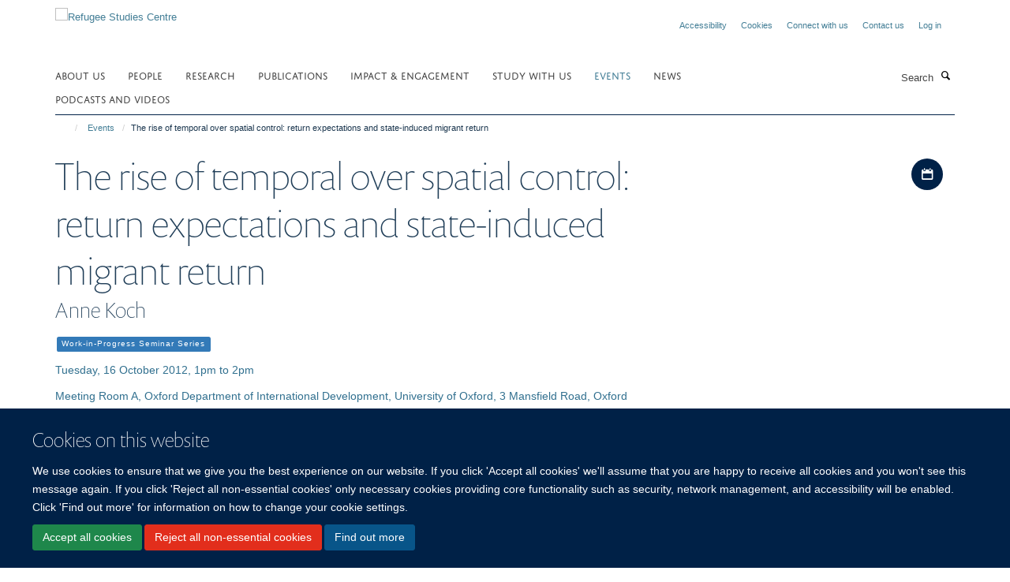

--- FILE ---
content_type: application/x-javascript;charset=utf-8
request_url: https://www.rsc.ox.ac.uk/portal_javascripts/Turnkey%20Theme/plone_javascript_variables-cachekey-d817fdb6ceb3446ba1e0991291594e1d.js
body_size: 327
content:

/* - plone_javascript_variables.js - */
// https://www.rsc.ox.ac.uk/portal_javascripts/plone_javascript_variables.js?original=1
var portal_url='https://www.rsc.ox.ac.uk';var form_modified_message='Your form has not been saved. All changes you have made will be lost.';var form_resubmit_message='You already clicked the submit button. Do you really want to submit this form again?';var external_links_open_new_window='false';var mark_special_links='True';var ajax_noresponse_message='No response from server. Please try again later.';
